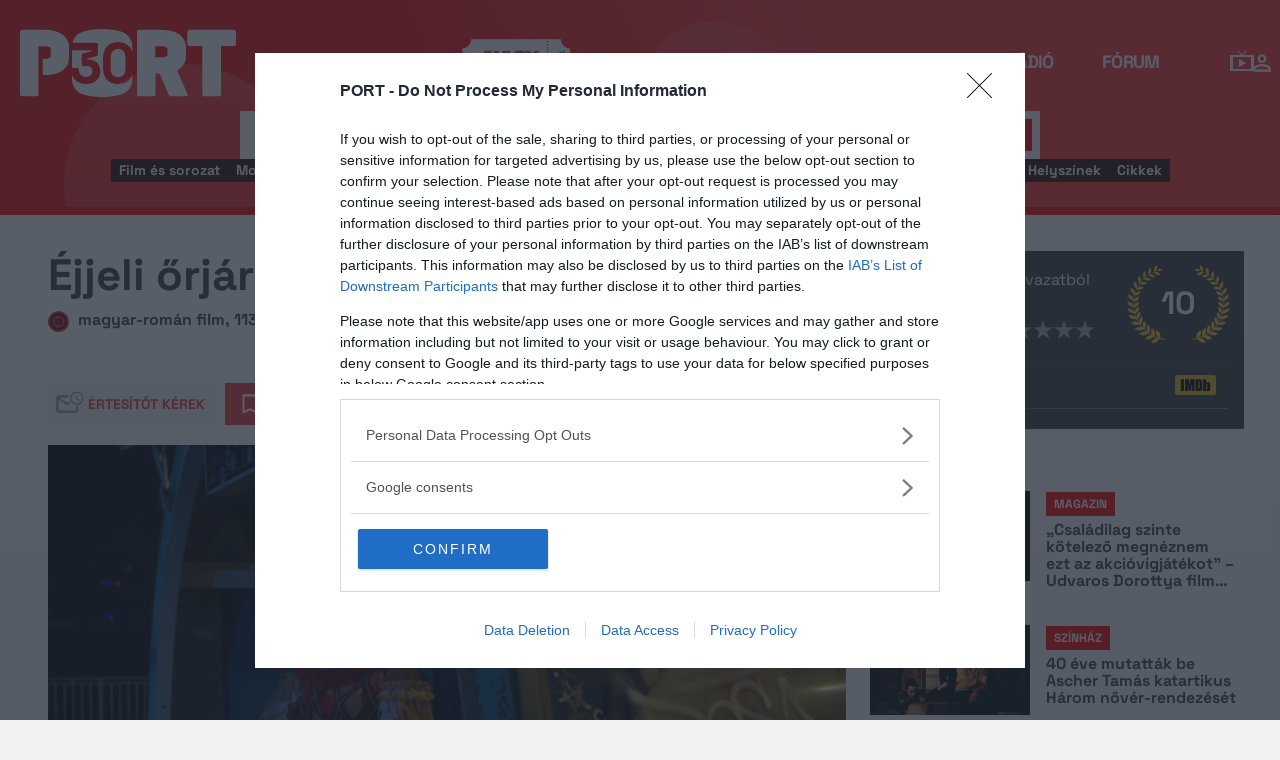

--- FILE ---
content_type: image/svg+xml
request_url: https://port.hu/img/2024/icons/search-input.svg
body_size: 283
content:
<svg width="18" height="18" viewBox="0 0 18 18" fill="none" xmlns="http://www.w3.org/2000/svg">
<path fill-rule="evenodd" clip-rule="evenodd" d="M11.76 10.27L17.49 16L16 17.49L10.27 11.76C9.2 12.53 7.91 13 6.5 13C2.91 13 0 10.09 0 6.5C0 2.91 2.91 0 6.5 0C10.09 0 13 2.91 13 6.5C13 7.91 12.53 9.2 11.76 10.27ZM6.5 2C4.01 2 2 4.01 2 6.5C2 8.99 4.01 11 6.5 11C8.99 11 11 8.99 11 6.5C11 4.01 8.99 2 6.5 2Z" fill="#FD0202"/>
</svg>


--- FILE ---
content_type: application/x-javascript
request_url: https://port.hu/js/index.min.js?v=1764835001
body_size: 2110
content:
/*! yii2port - v1.0.0 - 2025-12-04 07:56:23 */
((t,i,o)=>{var n=t.getElementsByTagName(i)[0];t.getElementById(o)||((t=t.createElement(i)).id=o,t.src="http://connect.facebook.net/hu_HU/all.js#xfbml=1",n.parentNode.insertBefore(t,n))})(document,"script","facebook-jssdk"),jQuery,window.indexInitializations={sColMd5:".main-box .col-md-5",sOpenGallery:".open-gallery",sSubFilterLists:'.side-box [id$="-collapse"] ul',pageType:"",initialize:function(){portFunctions.initialize(),this.pageType=portFunctions.pageInfo.type,this.initEllipsis(),this.initCarousel(),this.initGallery(),this.initBoxList(),this.initButtonIntercations(),this.initToTopBtn(),portFunctions.isMobile()||this.initDashboardBtn()},initButtonIntercations:function(){$("body").on({click:function(){$('a[data-target="#comments"]').trigger("click"),window.scrollTo(0,$('a[data-target="#comments"]').offset().top-100)}},".comments-num"),$(".closed-block").each(function(t){$(this).height()<parseInt($(this).css("max-height").slice(0,-2),10)&&$(this).next(".complete-list-btn").remove()}),$("body").on({click:function(t){t.preventDefault(),$($(this).data("target")).hasClass("closed-block")&&($($(this).data("target")).removeClass("closed-block"),$(this).parent().remove()),$(this).data("offset")?($($(this).data("target")).find(".hidden:lt("+$(this).data("offset")+")").removeClass("hidden"),$($(this).data("target")).find(".hidden").length<1&&$(this).parent().remove()):($($(this).data("target")).find(".hidden").removeClass("hidden"),$(this).parent().remove())}},".complete-list-btn a"),$("body").on({click:function(t){t.preventDefault(),$("#contributions-container .contributions-tabs a").removeClass("active"),$(this).addClass("active"),$("#contributions-container .contribution").hide(),$("#contributions-container .contribution"+$(this).data("target")).css({display:"block"})}},"#contributions-container .contributions-tabs.main a"),$(".contributions-container-other").each(function(){var i=$(this);$(this).find(".contributions-tabs a").click(function(t){t.preventDefault(),i.find(".contributions-tabs a").removeClass("active"),$(this).addClass("active"),i.find(".contribution").hide(),i.find(".contribution"+$(this).data("target")).css({display:"block"})})}),$("body").on({click:function(t){t.preventDefault(),$("#contributions-container-other .contributions-tabs a").removeClass("active"),$(this).addClass("active"),$("#contributions-container-other .contribution").hide(),$("#contributions-container-other .contribution"+$(this).data("target")).css({display:"block"})}},"#contributions-container-other .contributions-tabs a"),$(".contributions-tabs").each(function(t){0<$(this).find("a").length&&($(this).parent().find(" > .contribution").hide(),$(this).parent().find(" section > .contribution").hide())}),$(".contributions-tabs").each(function(t){$(this).parent().find($(this).find(".active").data("target")).css({display:"block"})})},initEllipsis:function(){"index"===this.pageType&&!0===portFunctions.isMobile()&&$(this.sColMd5).each(function(){var t=$(this).find("h2").outerHeight();252-(t+$(this).find("article").outerHeight())&&$(this).find("article").css("height",252-t).dotdotdot()}),"nyito"!==this.pageType&&!portFunctions.isValidPageType("article")||($(".must-shorten").dotdotdot({watch:!0}),$(".title").dotdotdot({watch:!0})),0<$(".cast").length&&$(".cast .actor div a").dotdotdot({watch:!0}),0<$(".character").length&&$(".cast .character div a").dotdotdot({watch:!0})},initSearchActions:function(){portSearch._create(),$(this.sSubFilterLists).mCustomScrollbar({theme:"dark"})},initCarousel:function(){portCarousel.initGallery()},initGallery:function(){0<$(this.sOpenGallery).length&&portGallery._create()},initToTopBtn:function(){var o=$("#to-page-top"),n=$(".footer-carousel-wrapper"),t=parseInt(o.data("show-px-desktop"),10),i=parseInt(o.data("show-px-mobile"),10),t=isNaN(t)?1e3:t,i=isNaN(i)?500:i,s=portFunctions.isMobile()?i:t;if(!o.length)return!1;o.off("click").on("click",function(t){if(t.preventDefault(),t.stopPropagation(),t.stopImmediatePropagation(),!$(this).hasClass("active"))return!1;$("html, body").stop().animate({scrollTop:0},1e3)}),$(window).on("scroll",function(t){var i;$(this).scrollTop()>=s?(o.hasClass("active")||o.addClass("active"),!portFunctions.isMobile()&&n.length&&(i=$(this).height()-(n.offset().top-$(this).scrollTop()),o.css("bottom",0<i?20+i:20))):o.removeClass("active")})},initBoxList:function(){var i=$(".box-list-container[data-visible-items]"),o=i.find("> .box-list"),t=$(".box-list-toggle"),n=parseInt(i.data("visible-items"),10);if(!i.length||!o.length||isNaN(n))return!1;if(i.removeClass("hidden"),boxListContainerHeight=i.outerHeight(!0),o.find("> li").length>n){var s=0,e=0;for(t.removeClass("hidden"),t.on("click",function(t){t.preventDefault(),t.stopPropagation(),t.stopImmediatePropagation();t=$(t.currentTarget);i.height()<boxListContainerHeight?(i.height("auto"),i.removeClass("compact"),o.removeClass("compact"),t.text("Kevesebb fesztivál")):(i.height(s),i.hasClass("compact")||i.addClass("compact"),o.hasClass("compact")||o.addClass("compact"),t.text("További fesztiválok"))}),i.hasClass("compact")||i.addClass("compact"),o.hasClass("compact")||o.addClass("compact");e<n;){var a=o.find("> li").eq(e);s+=a.outerHeight(!0),e==n-1&&(s-=parseInt(a.css("margin-bottom"),10)),e++}i.height(s),t.addClass("visible")}},initDashboardBtn:function(){var n="#dashboard-btn";$(n).length&&window.setTimeout(function(){var t,i,o;t=parseInt($(n).data("show-px-desktop"),10),i=parseInt($(n).data("show-px-mobile"),10),t=isNaN(t)?600:t,i=isNaN(i)?500:i,(o=portFunctions.isMobile()?i:t)<=0&&($(n).hasClass("in")||$(n).addClass("in")),$(window).on("scroll",function(t){$(this).scrollTop()>=o?($(n).removeClass("out"),$(n).hasClass("in")||$(n).addClass("in")):($(n).removeClass("in"),$(n).hasClass("out")||$(n).addClass("out"))})},2e3)}},$(document).ready(function(){indexInitializations.initialize()});
//# sourceMappingURL=index.min.js.map

--- FILE ---
content_type: application/x-javascript
request_url: https://port.hu/js/gallery/gallery2.min.js?v=1764834999
body_size: 12903
content:
/*! yii2port - v1.0.0 - 2025-12-04 07:56:23 */
var Gallery=((o,n)=>{var c,r,t={},a=0,s={viewport:{},thumbnails:{},images:{}},d={window:o(window),document:o(document),advert:null,body:[],gallery:[],controls:[],caption:[],captiontext:[],credits:[],images:[],images_ul:[],image_pager_prev:[],image_pager_next:[],lead:null,teaser:null,teaser_cards:[],thumbnails:[],thumbnails_links:[],thumbnails_ul:[],warning:null,warning_picture:null},_={__init:function(){var e=["webkit","moz","ms","o",""],t=0;for(h.fullscreen_disabled=!0;t<e.length;){if(this.lcFirst(e[t]+_.cancel)in document){this.cancel=this.lcFirst(e[t]+this.cancel),this.is=this.lcFirst(e[t]+this.is).replace("webkit","webkitIs"),this.request=this.lcFirst(e[t]+this.request),this.change=e[t]+this.change,h.fullscreen_disabled=!1;break}t++}},lcFirst:function(e){return e.charAt(0).toLowerCase()+e.slice(1)},cancel:"CancelFullScreen",is:"FullScreen",request:"RequestFullScreen",change:"fullscreenchange"},u={},g={},p="",h={controls_closed:!1,controls_closed_before:!1,fullcreen:!1,fullscreen_disabled:!1,handheld:!1,initiated:!1,opened:!1,layered:!1,lead_visible:!1,gallery_loading:!1,thumbnails_closed:!0,touchscreen:!1,transition_disabled:!1,overreach:!1,same_domain:!0,warning_shown:!1,widescreen:!1},l=[],m={age_confirmed_event:"korhatarremoved",css_url:!1,jsonp:!1,layered:!1,style_prefix:"",ad_zone_key:"advertado",ad_zone_secondary_key:"second_roadblock_advertado",parse_advert:!1,parse_anchor:!1,parse_rewrite_url:!1,parse_title:!1,proxy:function(e){return e},transition_speed:{fast:175,medium:350,normal:200,slow:700}},f={webkitTransform:"scale(0.000001,0.000001) translate(0,0)",mozTransform:"scale(0.000001,0.000001) translate(0,0)",oTransform:"scale(0.000001,0.000001) translate(0,0)",msTransform:"scale(0.000001,0.000001) translate(0,0)",transform:"scale(0.000001,0.000001) translate(0,0)"},w={title:"",url:"",path:""},v=[],L={},y={},O={first:0,firstpicever:!0,advert:999999,count:0,current_id:0,delta:0,current:0,last_updated:-1,realcurrent:0,realcount:0,teaser:999999},P=!1,b={allow_click:function(e){c.pic&&(c.pic.params.onlyExternal=e)},get_active_slide:function(){return o(c.pic.activeSlide())},get_slide:function(e){return c.pic.getSlide(e)},get_slides:function(){return c.pic.slides},add_advert_callback:function(){c.pic.addCallback("SlideChangeEnd",V)},remove_advert_callback:function(){c.pic.params.onSlideChangeEnd.pop()},initiated:!(c={pic:!1,thumb:!1}),destroy:function(){c.pic&&(c.pic.destroy(!0),c.thumb.destroy(!0)),d.images_ul.remove(),d.images_ul=o(n("ul",{class:"glr_slider_wrapper"})).prependTo(d.images),c.pic=!1,c.thumb=!1,b.initiated=!1},move_to:function(e,t){b.immediate=t,e-y.current==0?(b.immediate=!1,c.pic.fireCallback("SlideChangeEnd",c.pic)):(c.pic.swipeTo(e,!t*m.transition_speed.medium+1),b.immediate=!1)},move_to_next:function(){h.lead_visible?q():(b.immediate=!1,c.pic.swipeNext())},move_to_prev:function(){h.lead_visible?q():(b.immediate=!1,c.pic.swipePrev())},move_thumbnails_to:function(e){c.thumb.swipeTo(e)},move_thumbnails_to_next:function(){c.thumb.swipeNext()},move_thumbnails_to_prev:function(){c.thumb.swipePrev()},remove_slide:function(e){c.pic.removeSlide(e)},setup:function(){b.initiated?(c.pic.resizeFix(),c.thumb.params.slidesPerView=h.widescreen?1:"auto",c.thumb.resizeFix()):c.pic?c.pic.reInit():(c.pic=new Swiper(d.images,{autoResize:!0,calculateHeight:!1,centeredSlides:!0,createPagination:!1,cssWidthAndHeight:!1,eventTarget:"container",keyboardControl:!1,grabCursor:!0,loop:g.cyclepaging,mode:"horizontal",mousewheelControl:!0,onSlideChangeEnd:e,onSlideChangeStart:B,onInit:R,slidesPerView:1,slideActiveClass:"glr_active",slideClass:"glr_slider_slide",slideElement:"li",speed:m.transition_speed.medium,queueStartCallbacks:!1,queueEndCallbacks:!1,updateOnImagesReady:!1,wrapperClass:"glr_slider_wrapper"}),c.thumb=new Swiper(d.thumbnails[0],{freeMode:!1,calculateHeight:!1,loop:!1,mode:"horizontal",grabCursor:!0,preventLinks:!0,mousewheelControl:!0,onSlideChangeEnd:K,slideClass:"glr_slider_slide",cssWidthAndHeight:!1,slideElement:"li",resizeReInit:!0,slidesPerView:h.widescreen?1:"auto",speed:m.transition_speed.medium,wrapperClass:"glr_slider_wrapper"}))}};function e(){var e=o(c.pic.activeSlide().firstChild),t=y.current;y.current=parseInt(e.data("index")),y.realcurrent=parseInt(e.data("realindex")),y.delta=y.current-t,y.current_id=v[y.current].id;var r,a,l,n=[(e=b.get_active_slide()).prev(),e,e.next()];for(i in n)n[i].length&&n.hasOwnProperty(i)&&(r=n[i],a=o(r[0].firstChild),l=a.data("index"),a.length&&((e,t)=>{e.attr("src")&&"h"===e.attr("src")[0]!==t&&(t=e.data("original"),e.data("original",e.attr("src")),e.attr("src",t))})(a,!0),r.toggleClass("glr_warning_shown",0<v[l].korhatar&&!h.warning_shown&&!v[l].warning_shown).toggleClass("glr_active",l==y.current),v[l].teaser)&&!a.hasClass("glr_teaser")&&(r.empty().append(d.teaser),r.children().show());var t=(e=v[y.current]).advert,s=b.get_active_slide().find(".glr_advert_placeholder");t&&(b.allow_click(!0),"secondary-advert"===e.id?d.secondary_advert_loaded||X(t,s,function(e){e&&(d.secondary_advert_loaded=!0,s.css({width:"",height:""}))}):d.advert_holder.show(),S()),v[y.current].id,v[y.current].embed&&(b.allow_click(!0),v[y.current].korhatar||J(v[y.current].embed),S()),ve(),h.gallery_loading&&d.gallery.removeClass("glr_loading")}function B(){!h.warning_shown&&d.warning&&d.warning.length&&(d.warning.hide().removeClass("pic_warning"),v[y.current].korhatar)&&(v[y.current].warning_shown=!1,d.thumbnails_links.eq(y.realcurrent).addClass("glr_thumb_warning age_"+v[y.current].korhatar)),v[y.current].advert&&(d.advert_holder&&d.advert_holder.hide(),b.allow_click(!1)),v[y.current].embed&&(Y(),b.allow_click(!1)),!b.initiated||b.immediate?b.immediate=!1:(h.thumbnails_closed||he(),q())}function R(){b.initiated=!0}function K(){h.widescreen&&d.thumbnail_dots.removeClass("glr_active").eq(Math.floor(c.thumb.activeIndex/(Math.ceil(y.count/x)/d.thumbnail_dots.length))).addClass("glr_active")}var x=9,k={__init:function(){var e,t={transition:"transitionend",MozTransition:"transitionend",WebkitTransition:"webkitTransitionEnd",OTransition:"oTransitionEnd",MsTransition:"MSTransitionEnd"},r=n("div");for(e in h.transition_disabled=!0,t)if(e in r.style){h.transition_disabled=!1,k.event_name=t[e];break}},event_name:"transition_unsupported_event",bind:function(t,e,r){e.on(k.event_name,function(e){this==e.target&&(t.done=!0,T(t.f||t,r))})},unbind:function(e,t){h.transition_disabled||o(t).off(k.event_name,e.f)}},z={anchor:"",anchor_picture:"",real:"",real_picture:"",rewrite:"",rewrite_picture:""};function N(e){if("object"==typeof e){var t=e.url;if(e.site||(e.site=t.replace(/http:\/\/|test\.|debug\./,"").split(".")[1]),!e.thumbnails){e.thumbnails=[];for(var r=0;r<e.pictures.length;r++)e.pictures[r].sizes?e.thumbnails.push(e.pictures[r].sizes.pop().url):e.thumbnails.push(e.pictures[r].thumbnail_url)}e=(e=>{for(var t=0,r=e.pictures.length;t<r;t++){var a=e.pictures[t];void 0!==a.type&&"embed"===a.type&&void 0===a.embed&&void 0!==a.miniapp_id&&(0===o("#"+a.miniapp_id).length?e.pictures.splice(t,1):e.pictures[t].embed=o("#"+a.miniapp_id).clone().attr("id",a.miniapp_id+"_clone").wrap("<p/>").parent().html())}return e})(e),y.realcount=y.count=e.pictures.length,g=u[t]=e,v=g.pictures,y.first=$(y.current_id),g.teasers&&(0==y.first?(y.teaser=v.length,v.push({id:"teaser",teaser:g.teasers,url:g.teasers_url,dontshare:!0})):(y.teaser=j(y.first-1,0,y.count)+1,y.first++,v.splice(y.teaser,0,{id:"teaser",teaser:g.teasers,url:g.teasers_url,dontshare:!0})),y.count++),g[m.ad_zone_key]&&g.advert_pos&&(v.splice(y.advert=Math.max(1,j(y.first+g.advert_pos,0,y.count)),0,{id:m.ad_zone_key,advert:g[m.ad_zone_key],url:"",dontshare:!0}),y.count++,9<y.count&&g[m.ad_zone_secondary_key]&&(v.splice(y.advert=Math.max(1,j(y.first+9,0,y.count)),0,{id:"secondary-advert",advert:g[m.ad_zone_secondary_key],url:"",dontshare:!0}),y.count++),y.teaser>=y.advert&&y.teaser++,y.first>=y.advert)&&y.first++,L[t]=v,fe()}else Gallery.close()}function U(e){var t=0;for(d.teaser_cards.empty();t<4&&e[t];)e[t].id&&(l.push(e[t].id),d.teaser_cards.append(n("div",{class:"glr_teaser_card "+e[t].site},n("a",{href:e[t].gallery_url,class:e[t].layered?"layered":""},n("img",{alt:"",src:e[t].teaser_image_url}),n("span",{class:"glr_teaser_watermark"})),n("a",{href:e[t].gallery_url,class:"glr_teaser_caption light"},e[t].description)))),t++;d.teaser_cards.css("height","")}function V(){b.remove_advert_callback();var e=g[m.ad_zone_key],r=o(d.advert_holder);if(!m.parse_advert)return v.splice(y.advert,1),y.advert=999999,b.setup(),!1;d.advert&&d.advert.length||X(e,r,function(e){var t=r.children();e?(d.advert=t,d.advert.css("maxWidth","100%"),v[y.current].advert&&(S(),r.show())):(delete d.advert,b.remove_slide(y.advert),g[m.ad_zone_key]=!1,y.count--,y.current>y.advert&&(b.move_to(y.current-1,!0),y.current--),y.first>y.advert&&y.first--,y.advert=999999,b.initiated=!1)})}function X(e,t,r){window.ado&&e?(e={id:e,empty:!0,masterless:e.startsWith("ado-"),node:n("div",{id:e,"data-id":e,class:"iap iap--ado ad-label--hidden no-margin"})},t.append(e.node),void 0===window.ADOLoader?(window.iap_zones=window.iap_zones||[],window.iap_zones.push(e)):window.ADOLoader.AdEngine.append(e,r)):r(!1)}function C(){var e;if(d.thumbnails_ul.empty(),!d.thumbnails_links.length)for(var t=0,r=0;r<g.thumbnails.length;r++)v[r].advert&&t++,d.thumbnails_links.push(n("a",{href:v[t].url,class:v[t].korhatar?"glr_thumb_warning age_"+v[t].korhatar:""},n("img",{src:g.thumbnails[r],alt:""}))),t++;for(r=0;r<g.thumbnails.length;r++)r%x==0&&d.thumbnails_ul.append(e=o(n("li",{class:"glr_slider_slide"}))),e.append(d.thumbnails_links[r]);d.thumbnails_links=d.thumbnails_ul.find("a"),d.thumbnail_pager.empty();for(var r=0,a=Math.min(3,Math.ceil(g.thumbnails.length/x));r<a;r++)d.thumbnail_pager.append(n("span",{class:m.style_prefix+"glyph glr_dot glr_cntrl "+m.style_prefix+"unselectable"}));d.thumbnail_dots=d.thumbnail_pager.children(),d.thumbnail_controls.toggle(y.count>x)}function W(){for(var e=parseInt(d.captiontext.css("font-size")),t=parseInt(d.captiontext.css("line-height"));10<e&&40<d.captiontext[0].offsetHeight&&d.captiontext[0].offsetHeight>a;)d.captiontext.css("font-size",--e+"px"),d.captiontext.css("line-height",--t+"px");d.captiontext.css("visibility","")}function Q(){d.captiontext.attr("style","visibility:hidden"),a=h.widescreen?(d.caption.height(Math.max(0,d.controls.height()-d.controls_bottom.height()-d.caption.position().top)),d.caption.height()):parseInt(d.caption.css("max-height")),setTimeout(W,1)}function T(e,t){e.name in T.prototype.timers&&clearTimeout(T.prototype.timers[e.name]),T.prototype.timers[e.name]=setTimeout(e,t)}function Y(){d.embed_holder&&d.embed_holder.empty().hide()}function J(e){d.embed_holder||d.images_ul.after(d.embed_holder=o(n("div",{style:"display: none;",class:"glr_embed"}))),d.embed_holder.html("<div>"+e+"</div>"),d.embed_holder.show()}function Z(e,t,r){var a,l=v[e].sizes.slice(0,1)[0];for(a in v[e].sizes)if("object"==typeof v[e].sizes[a]&&v[e].sizes[a].url&&v[e].sizes[a].width&&v[e].sizes[a].height){if(t+10>v[e].sizes[a].width&&r+10>v[e].sizes[a].height)return l;l=v[e].sizes[a]}return l}function $(e){for(var t=0,r=y.count;t<r;t++)if(v[t].id==e)return t;return 0}function ee(e){e.defaultPrevented||(e.preventDefault(),(e=d.thumbnails_links.index(this))>=y.advert&&e++,e>=y.teaser&&e++,b.last_event_type="thumbnail",o(document).trigger("glr_thumbnail",{url:z.real}),b.move_to(e,!1))}function A(e){if(h.layered){if(e&&e.target&&o(e.target).hasClass("glr_back")&&o(document).trigger("glr_age_warning",{type:"cancel"}),e&&e.preventDefault(),d.window.off("resize",ce),m.parse_rewrite_url&&d.window.off("popstate",se),d.document.off("keydown",le).off(_.change,ae),document[_.is]&&document[_.cancel](),m.parse_rewrite_url){try{window.history.replaceState({original:!0},w.title,w.path)}catch(e){window.console&&console.log(e)}o("title").html(w.title)}else m.parse_anchor&&(document.location.hash="");d.body.removeClass("glr_open"),we(),h.controls_closed=h.handheld,h.fullcreen=!1,h.opened=!1,h.thumbnails_closed=!1,h.warning_shown=!1,y.current=0,y.last_updated=-1,d.images_ul.html(""),d.advert_holder&&d.advert_holder.hide(),d.gallery.hide(),D(!0),Y(),q(),b.destroy(),Gallery.active=!1,d.document.trigger("glr_reset"),d.gallery.css(f),d.document.trigger("glr_close"),Gallery.active=!1}else e&&e.target&&!e.target.href&&g.related&&(o(document).trigger("glr_related",{url:z.real,type:"button"}),window.location.href=g.related)}function M(){h.controls_closed=!h.controls_closed,o(document).trigger("glr_toggle_gui",{url:z.real,action:h.controls_closed?"close":"open",type:"menu",widescreen:h.widescreen}),d.gallery.toggleClass("glr_controls_closed"),d.wide_toggle_controls.toggleClass(m.style_prefix+"flip "),h.transition_disabled&&d.controls.trigger(k.event_name)}function te(){h.widescreen&&T(E,m.transition_speed.normal)}function re(){document[_.is]?document[_.cancel]():d.gallery[0][_.request]()}function ae(){d.zoom_button.toggleClass("zoom_in_circle zoom_out_circle"),d.gallery.toggleClass("glr_fullscreen"),!document[_.is]&&h.widescreen&&!h.controls_closed_before&&h.controls_closed?M():T(E,m.transition_speed.normal),document[_.is]&&h.widescreen&&!h.controls_closed?(h.controls_closed_before=!1,M()):(T(E,m.transition_speed.normal),h.controls_closed_before=h.widescreen)}var G={done:!(T.prototype.timers={}),f:function(){}};function le(e){if(!(e.ctrlKey||e.shiftKey||e.altKey)){var t=e.keyCode||e.charCode||e.which;if(-1===["INPUT","TEXTAREA"].indexOf(e.target.tagName))switch(t){case 74:case 39:return b.move_to_next(),e.preventDefault(),e.stopImmediatePropagation(),!(b.last_event_type="key");case 75:case 37:return b.move_to_prev(),e.preventDefault(),e.stopImmediatePropagation(),!(b.last_event_type="key");case 27:h.lead_visible?q():A(e)}}}function ie(e){(o(e.target).hasClass("glr_cntrl")||o(e.target).hasClass("glr_lead"))&&q()}function ne(e){f={bottom:d.window.height()-e.clientY+"px",left:e.clientX+"px",opacity:"0",right:d.window.width()-e.clientX+"px",top:e.clientY+"px"},e.preventDefault(),Gallery.open(o(this).attr("href"))}function se(e){(null===window.history.state||window.history.state.original&&window.history.state.href!=document.location.href)&&Gallery.close()}function oe(e){o(document).trigger("glr_related",{url:z.real,type:"link"}),e.target.href&&w.url===I(e.target.href).public_url&&!e.ctrlKey&&(e.preventDefault(),A())}function ce(){!Gallery.active||s.viewport.width==d.window.width()&&s.viewport.height==d.window.height()||T(E,m.transition_speed.normal)}function de(){var e=o(this).hasClass("next");e&&d.gallery.hasClass("glr_teaser_active")?(b.last_event_type="restart",b.move_to(y.first,!0),d.document.trigger("glr_gallery_restart")):(b.last_event_type="click",b[e?"move_to_next":"move_to_prev"]())}function _e(e){e.preventDefault(),window.open(e.target.href,"","menubar=no,toolbar=no,resizable=yes,scrollbars=yes,height=600,width=600")}function ue(e){var t;d.document.trigger("glr_teaser_open"),h.layered&&"layered"==o(this).attr("class")&&(t=o(this).attr("href"),d.document.one("glr_reset",function(){Gallery.open(t)}),Gallery.close(),e.preventDefault())}function ge(){d.document.trigger("glr_teaser_reload"),d.teaser_cards.css("height","0"),o.ajax({url:m.proxy(g.teasers),data:{teasers:l},dataType:m.jsonp?"jsonp":"json",success:U})}function pe(e){e.preventDefault();var t,r,e=o(this);e.hasClass("glr_pager")?b["move_thumbnails_to_"+(e.hasClass("next")?"next":"prev")]():(t=d.thumbnail_dots.length-1,r=Math.ceil(y.count/x)-1,e=e.index(),b.move_thumbnails_to(Math.round(e*r/t)))}function he(e){d.gallery.toggleClass("glr_thumbnails_closed"),h.thumbnails_closed=!h.thumbnails_closed,h.transition_disabled&&d.controls.trigger(k.event_name),void 0!==e&&o(document).trigger("glr_toggle_gui",{url:z.real,action:h.thumbnails_closed?"close":"open",type:"thumbnails",widescreen:h.widescreen})}function me(){D(d.warning.hasClass("pic_warning")),o(document).trigger("glr_age_warning",{type:"ok"})}function j(e,t,r){for(;r<=e;)e-=r;for(;e<t;)e=r+e;return e}function I(e){var t={},r=e.split("//");return t.full_url=e,t.scheme=r[0].replace(":",""),r=r[1].split("#"),t.fragment=1===r.length?"":r[1],r=r[0].split("?"),t.query=1===r.length?"":"?"+r[1],r=r[0].split("/"),t.path=r.slice(1).join("/"),t.userdir="","~"===t.path[0]&&(t.userdir=t.path.split("/").shift()+"/",t.path=t.path.replace(t.userdir,"")),1===(r=r[0].split("@")).length?(t.host=r[0],t.user="",t.pass=""):(t.host=r[1],r=r[0].split(":"),t.user=r[0],t.pass=1===r.length?"":r[1]),t.full_url=t.public_url="//"+t.host+"/"+t.path,0<t.query.length&&(t.full_url=t.full_url+t.query),t}function S(){var e;h.handheld||(v[y.current].advert||v[y.current].embed||v[y.current].teaser?(e=b.get_active_slide().children().width(),v[y.current].advert&&d.advert&&d.advert.width&&(advert_width=d.advert.width(),b.get_active_slide().children().width(d.advert.width()).height(d.advert.height())),e=s.images.width-Math.round(s.images.width/2-e/2),d.image_pager_prev.css("right",e+"px"),d.image_pager_next.css("left",e+"px")):(d.image_pager_prev.attr("style",""),d.image_pager_next.attr("style","")))}function fe(){y.first&&(g.cyclepaging=!0);for(var e,t,r,a=I(g.url),l=(z.real_picture=z.real=a.full_url,o(document).trigger("glr_open",{folder:g.manisfolder}),we(),[]),i=0;i<y.count;i++)v[i].advert&&!v[i].url&&(v[i].url="",v[i].donsthare=!0),l.push('<li class="glr_slider_slide">'+(e=i,t=!(r=t=void 0)===h.controls_closed&&null!==v[e].info?'<div class="glr_mobile_info"><span class="glr_mobile_text">'+v[e].text+"</span><br />"+Gallery.dict.info+" "+v[e].info+"</div>":"",r=e-(e>y.advert)-(e>y.teaser),v[e].teaser||"ajanlo"==v[e].id?'<div class="glr_teaser_placeholder" data-index="'+e+'" data-realindex="'+r+'"></div>':v[e].advert?'<div class="glr_advert_placeholder" data-index="'+e+'" data-realindex="'+r+'"></div>':v[e].embed?'<div class="glr_embed_placeholder" data-index="'+e+'" data-realindex="'+r+'" style="'+("width:"+v[e].width+"px;"+"height:"+v[e].height+"px;")+'"></div>':'<img src="[data-uri]" data-original="'+Z(e,s.images.width,s.images.height).url+'" alt="Image #'+e+'" data-id="'+v[e].id+'" data-index="'+e+'" data-realindex="'+r+'" />'+t)+"</li>");if(d.images_ul.html(l.join("")),p=m.parse_title?m.parse_title(g):document.title,m.parse_rewrite_url){if(o("title").html(p),"function"==typeof m.parse_rewrite_url?z.rewrite=z.rewrite_picture=m.parse_rewrite_url(a,w):(z.rewrite=z.rewrite_picture=a.full_url,-1!==z.rewrite.indexOf("://")&&I(z.rewrite).host!==w.host&&(h.same_domain=!1)),-1===document.location.href.indexOf(z.rewrite)&&h.same_domain)try{window.history.pushState({original:!0,href:document.location.href},document.title,document.location.href)}catch(e){window.console&&console.log(e)}}else m.parse_anchor&&(z.anchor=z.anchor_picture=m.parse_anchor(a,w));d.title.innerHTML=g.title,d.date.innerHTML=Gallery.dict.formatDate(g.date),d.site_link.attr({class:"glr_site "+g.site,href:g.site_url}),d.related.empty(),g.related?(d.related.show().append(n("a",{class:"medium"})),d.related.find("a").attr("href",g.related).html(g.related_title||Gallery.dict.related),g.related_title&&d.related.prepend(Gallery.dict.related+": "),d.close_button.setAttribute("href",g.related)):(d.related.hide(),d.close_button.setAttribute("href","")),!h.warning_shown&&g.korhatar&&D(!1,g.korhatar,g.korhatar_warning_text,Gallery.dict.warning_text[g.korhatar]),d.thumbnails_links.remove&&d.thumbnails_links.remove(),d.thumbnails_links=[],C(),h.widescreen&&d.thumbnail_dots.eq(0).addClass("glr_active"),g.teasers&&(d.teaser||(o(d.images).append(d.teaser=n("div",{class:"glr_teaser","data-index":""+y.teaser,"data-realindex":""+y.teaser,style:"display:none"},d.teaser_facebook=n("a",{class:"glr_facebook_page white",target:"_blank"},Gallery.dict.follow_us),n("div",{class:"glr_teaser_wrapper"},d.teaser_cards=n("div",{class:m.style_prefix+"clearafter "+m.style_prefix+"transition fast"})),n("span",{class:"glr_teaser_reload"},Gallery.dict.reload_teasers))),d.teaser_cards=o(d.teaser_cards),d.teaser_facebook=o(d.teaser_facebook)),o.ajax({url:m.proxy(g.teasers),data:{teasers:[]},dataType:m.jsonp?"jsonp":"json",success:U}),d.teaser_facebook.toggle(!!g.facebook).attr("href",g.facebook)),g.lead_text&&q(g.title,g.lead_text),E(),g[m.ad_zone_key]&&!d.advert_holder&&(d.images_ul.after(d.advert_holder=o(n("div",{style:"display: none;",class:"glr_advert"}))),b.add_advert_callback()),G.f=E,b.move_to(y.first,!0),0!=y.first||g.cyclepaging||ve(),Gallery.id=g.id,d.gallery.attr("data-gallery_id",Gallery.id)}function E(){var e,t=1;h.fullscreen=document[_.is],H(),r=h.widescreen?300:100,h.widescreen?(-1!==d.header.parentNode.className.indexOf("glr_container")&&d.controls.prepend(d.header),!d.thumbnails.hasClass("reduced")&&d.controls_bottom.position().top-d.caption.position().top<94?(d.thumbnails_ul.children().each(function(){o(this).height(100).width(Math.ceil(o(this).children().length/3)*r)}),x=3,C(),d.thumbnails.height(110).addClass("reduced"),t=m.transition_speed.normal):(d.thumbnails.hasClass("reduced")&&264<d.controls_bottom.position().top-d.caption.position().top||!d.thumbnails.hasClass("reduced"))&&(d.thumbnails.height(Math.min(100*Math.floor(y.realcount/3-1/3+1)+10,310)).removeClass("reduced"),x=9,C(),d.thumbnails_ul.children().height("").width(""),t=m.transition_speed.normal)):(-1!==d.header.parentNode.className.indexOf("glr_controls")&&d.gallery.prepend(d.header),h.widescreen!=P&&(d.thumbnails.height(""),d.caption.height("")),e=x,(x=Math.floor(s.thumbnails.width/r))!=e&&C()),b.setup(),b.get_slides()&&o.each(b.get_slides(),function(e,t){var t=o(t.firstChild),r=t.data("index");t.attr("src")&&t.attr("d"===t.attr("src")[0]?"data-original":"src",Z(r,s.images.width,s.images.height).url)}),S(),setTimeout(function(){Q()},t),P=h.widescreen}function we(){var e;h.layered&&("active"===d.body.data("scrollfix")?(d.body.attr("style",t||""),d.window.scrollTop(d.body.data("scrolltop")),d.body.data("scrolltop",0),d.body.data("scrollfix","")):(e=d.window.scrollTop()||0,d.body.data("scrolltop",e),d.window.scrollTop(0),d.body.data("scrollfix","active"),t=d.body.attr("style"),d.body.attr("style","position:fixed;top:-"+e+"px;left:"+d.body.position().left+"px")))}function H(){s.viewport.width=d.window.width(),s.viewport.height=d.window.height(),s.thumbnails.width=d.thumbnails.length?d.thumbnails.width():"",s.images.width=o(d.images).width(),s.images.height=o(d.images).height();var e=h.widescreen;h.widescreen=1.533333<s.viewport.width/s.viewport.height,e!=h.widescreen&&d.controls.length&&T(E,m.transition_speed.normal),d.gallery.toggleClass("glr_wide",h.widescreen),d.gallery.toggleClass("glr_normal",!h.widescreen),o(document).trigger("glr_resize",{url:z.real,fullscreen:h.fullscreen,widescreen:h.widescreen})}function F(){Gallery.active||(d.gallery.css({webkitTransform:"scale(1,1) translate(0,0)",msTransform:"scale(1,1) translate(0,0)",oTransform:"scale(1,1) translate(0,0)",mozTransform:"scale(1,1) translate(0,0)",transform:"scale(1,1) translate(0,0)"}),d.gallery.addClass("glr_loading"),h.gallery_loading=!0,h.transition_disabled&&d.gallery.trigger(k.event_name),Gallery.active=!0,H())}function q(e,t){if(!d.lead||!d.lead.length){if(!arguments.length)return;d.gallery.append(d.lead=n("div",{class:"glr_lead",style:"display: none"},d.lead_popup=n("div",{class:"glr_popup"},n("h1",{class:"white"},e),n("div",{class:"light glr_lead_text"}),n("div",{class:"glr_lead_start",style:"position:relative"},n("a",{class:m.style_prefix+"glyph arrow_circle glr_cntrl "+m.style_prefix+"unselectable"}))))),d.lead=o(d.lead),d.lead_popup=o(d.lead_popup),d.lead.find(".glr_lead_text").html(t)}d.lead.toggle(!!arguments.length),h.lead_visible=!!arguments.length,d.lead_popup.css("top",Math.max(0,d.gallery.height()/2-d.lead_popup.height()/2-d.lead_popup.position().top)+"px")}function D(e,t,r,a){if(!d.warning||!d.warning.length){if(arguments.length<2)return;d.gallery.append(d.warning=n("div",{class:"glr_warning age_"+t,style:"display: none"},n("div",{class:"glr_popup"},n("span",{class:m.style_prefix+"glyph glr_age_icon age_"+t}),n("h1",{class:"white"},Gallery.dict.warning),d.warning_text=n("div",{class:"white"}),n("p",n("button",{class:"glr_ok"},Gallery.dict.confirm_age[t]),n("button",{class:"glr_back"},Gallery.dict.cancel_age[t]))))),d.warning=o(d.warning),d.warning_text=o(d.warning_text)}var l;1<arguments.length?(e||(h.warning_shown=!0),d.warning_text.empty(),r&&((l=n("p")).innerHTML=r,d.warning_text.append(l)),a&&((l=n("p",{class:r?"glr_age dark":""})).innerHTML=a,d.warning_text.append(l)),d.warning.toggleClass("pic_warning",e),o(document).trigger("glr_show_age_warning"),d.warning.show()):(!e&&!d.warning.hasClass("pic_warning")||e&&d.warning.hasClass("pic_warning"))&&(v[y.current].warning_shown=!0,d.warning.hide(),d.thumbnails_links.eq(y.realcurrent).removeClass("glr_thumb_warning"),b.get_active_slide().removeClass("glr_warning_shown"),v[y.current].embed)&&J(v[y.current].embed)}function ve(){if(y.last_updated!==y.current){if(d.captiontext.html(v[y.current].text||""),Q(),S(),d.gallery.toggleClass("glr_teaser_active",!!v[y.current].teaser),d.gallery.toggleClass("glr_advert_active",!!v[y.current].advert||!!v[y.current].embed),v[y.current].info?d.credits.innerHTML=Gallery.dict.info+v[y.current].info:d.credits.innerHTML="",+v[y.current].korhatar&&!h.warning_shown&&D(!0,v[y.current].korhatar,v[y.current].korhatar_warning_text,Gallery.dict.warning_text[v[y.current].korhatar]),d.thumbnails_links.removeClass("glr_active"),v[y.current].advert||v[y.current].teaser||(d.thumbnails_links.eq(y.realcurrent).addClass("glr_active"),d.image_index.innerHTML=y.realcurrent+1+"/"+y.realcount),z.real_picture=v[y.current].url,z.real_picture){if(m.parse_rewrite_url){"function"==typeof m.parse_rewrite_url?z.rewrite_picture=m.parse_rewrite_url(I(v[y.current].url),w):z.rewrite_picture=v[y.current].url;var e=m.parse_title?m.parse_title(g,v[y.current]):document.title;if(!h.fullscreen&&h.same_domain&&m.parse_rewrite_url){try{window.history.replaceState({},e,z.rewrite_picture)}catch(e){window.console&&console.log(e)}o("title").html(e)}}else m.parse_anchor&&(z.anchor_picture=v[y.current].url.replace(z.real,z.anchor),document.location.hash=z.anchor_picture);v[y.current].hasOwnProperty("dontshare")&&v[y.current].dontshare||(v[y.current].embed?d.share_tumblr.setAttribute("href","https://www.tumblr.com/widgets/share/tool?posttype=video&content="+encodeURIComponent(v[y.current].embed)+"&caption="+encodeURIComponent(v[y.current].text+' (via <a href="'+z.real+'">'+p+"</a>)")):d.share_tumblr.setAttribute("href","http://www.tumblr.com/share/photo?source="+encodeURIComponent((v[y.current].sizes?v[y.current]:v[0]).sizes[0].url)+"&caption="+encodeURIComponent(v[y.current].text+' (via <a href="'+z.real+'">'+p+"</a>)")),d.share_twitter.setAttribute("href","http://twitter.com/share?lang=hu&text="+encodeURIComponent(g.title)+"&url="+encodeURIComponent(z.real_picture||z.real)+(g.twitter?"&via="+g.twitter:"")),y.firstpicever&&(d.share_fb.html('<div class="fb-like" data-href="'+z.real+'" data-send="false" data-layout="button_count" data-width="450" data-show-faces="false" data-font="lucida grande" data-colorscheme="dark" data-action="recommend"></div>'),setTimeout(function(){void 0===window.FB||d.share_fb.find("iframe").length||window.FB.XFBML.parse()},20),y.firstpicever=!1))}d.image_pager_prev.toggle(g.cyclepaging||0!==y.current),d.image_pager_next.children().toggleClass("refresh_circle",y.current==y.teaser).toggleClass("arrowhead_circle",y.current!=y.teaser),y.last_updated=y.current,v[y.current].advert||o(document).trigger("glr_pageview",{url:z.real,audit_frame:g.audit_iframe,gemius:g.gemius,median:g.median,content_id:g.content_id,title:p,audit_frame:g.audit_iframe,delta:y.delta,image_index:y.realindex,image_count:y.realcount,eventtype:b.last_event_type,folder:g.manisfolder})}}return{active:!(o.fn.gallery=function(e){Gallery.__init(e||{},o(this).selector)}),built:!1,dict:{close:"Bezárás",cancel_age:{1:"Még nem múltam el 16 éves",2:"Még nem múltam el 18 éves"},confirm_age:{1:"Elmúltam 16 éves",2:"Elmúltam 18 éves"},formatDate:function(e){return e.replace(/ /g,"")},follow_us:"Kövesse a képeinket a Facebookon is!",fullscreen:"Teljes képernyős üzemmód",gallery:"Galéria",info:"Fotó: ",left:"Balra",menu:"Menü",related:"Kapcsolódó cikk",reload_teasers:"További ajánlók",right:"Jobbra",thumbnails:"Kisképek",warning:"Figyelem!",warning_text:{1:'Az ön által letölteni kívánt tartalom olyan elemeket tartalmaz, amelyek Mttv. által rögzített besorolás szerinti V. vagy VI. kategóriába tartoznak, és a kiskorúakra káros hatással lehetnek. Ha szeretné, hogy az ilyen tartalmakhoz kiskorú ne férhessen hozzá, használjon <a href="http://mte.hu/gyerekzar/gyerekzar_minisite.html" target="_blank" class="light">szűrőprogramot</a>!',2:'Az ön által letölteni kívánt tartalom olyan elemeket tartalmaz, amelyek Mttv. által rögzített besorolás szerinti V. vagy VI. kategóriába tartoznak, és a kiskorúakra káros hatással lehetnek. Ha szeretné, hogy az ilyen tartalmakhoz kiskorú ne férhessen hozzá, használjon <a href="http://mte.hu/gyerekzar/gyerekzar_minisite.html" target="_blank" class="light">szűrőprogramot</a>!'}},id:null,version:"2.3.2",__init:function(e,t){o.extend(m,e),_.__init(),k.__init(),e=I(document.location.href),w.url=e.public_url,w.host=e.host,w.path="/"+e.userdir+e.path+e.query,w.title=document.title,h.layered=m.layered,h.touchscreen="ontouchstart"in window,h.controls_closed=h.handheld=/Android|webOS|iPhone|iPad|iPod|BlackBerry|IEMobile|Opera Mini/i.test(navigator.userAgent),t&&d.document.on("click",t,ne),m.age_confirmed_event&&d.document.on(m.age_confirmed_event,function(){h.warning_shown=!0}),d.gallery=o(".glr_container"),d.gallery.length||(d.gallery=o(n("div",{class:"glr_container "+m.style_prefix+"unselectable fast",style:"display:none"})).appendTo("body")),m.css_url&&!o('link[href="'+m.css_url+'"]').length&&o("head").append(n("link",{rel:"stylesheet",type:"text/css",href:m.css_url})),H(),h.initiated||("pushState"in window.history||(m.parse_rewrite_url=!1),d.body=o("body"),o(window).on("load",function(){"undefined"==typeof swfobject&&d.body.append(n("script",{src:"https://ajax.googleapis.com/ajax/libs/swfobject/2.2/swfobject.js"}))}),d.gallery.on("click",".glr_thumbnails a",ee).on("click",".glr_thumbnail_controls .glr_cntrl",pe).on("click",".glr_close, .glr_back",A).on("click",".glr_related",oe).on("click",".glr_zoom",re).on("click",".glr_lead",ie).on("click",".glr_warning .glr_ok",me).on("click",".glr_wide_controls, .glr_normal_controls",M).on("click",".glr_toggle_thumbnails",he).on("click",".glr_teaser_reload",ge).on("click",".glr_teaser_card a",ue).on("click",".glr_image .glr_pager",de).on("mousedown",".glr_cntrl",function(e){e.preventDefault()}).on("click",".glr_share .glr_cntrl",_e),k.bind(G,d.gallery,m.transition_speed.normal),h.initiated=!0)},open:function(e,t,r,a){var l=(e=I(e)).full_url;(y=o.extend({},O)).current_id=0,m.parse_opening_picture_id?y.current_id=m.parse_opening_picture_id(e,w):void 0!==a&&(y.current_id=a),h.thumbnails_closed=!1,f=t||f,d.gallery.css(f),d.body.addClass("glr_open"+(h.layered?" glr_layered":"")),d.window.on("resize",ce),m.parse_rewrite_url&&d.window.on("popstate",se),d.document.on("keydown",le).on(_.change,ae),d.gallery.toggleClass("glr_thumbnails_closed",!!h.thumbnails_closed),Gallery.built||(void 0===window.FB&&((e=n("script",{src:"https://connect.facebook.net/hu_HU/sdk.js#version=v2.0&xfbml=1"})).onload=function(){"object"==typeof window.FB&&window.FB.init({xfbml:!0,status:!1,version:"v2.0"})},d.body.append(e)),d.gallery.toggleClass("glr_touch",h.touchscreen).toggleClass("glr_handheld",h.handheld).toggleClass("glr_controls_closed",h.controls_closed).append(d.images=n("div",{class:"glr_image unselectable "+m.style_prefix+"transition"},d.images_ul=n("ul",{class:"glr_slider_wrapper"}),d.image_pager_prev=n("span",{class:"glr_cntrl glr_pager prev "+m.style_prefix+"unselectable",style:"display: none"},n("span",{class:m.style_prefix+"glyph arrowhead_circle "+m.style_prefix+"flipX glr_cntrl "+m.style_prefix+"unselectable"})),d.image_pager_next=n("span",{class:"glr_cntrl glr_pager next "+m.style_prefix+"unselectable"},n("span",{class:m.style_prefix+"glyph arrowhead_circle glr_cntrl "+m.style_prefix+"unselectable"}))),d.header=n("div",{class:m.style_prefix+"transition glr_header"},n("div",{class:"glr_header_controls glr_transition"},d.wide_toggle_controls=n("span",{class:m.style_prefix+"glyph arrow_circle glr_cntrl glr_wide_controls "+m.style_prefix+"unselectable "+m.style_prefix+"transition"+(h.controls_closed?" "+m.style_prefix+"flip":"")}),d.close_button=n("a",{href:"",class:m.style_prefix+"glyph close_circle glr_cntrl glr_close "+m.style_prefix+"unselectable"}),d.zoom_button=n("span",{class:m.style_prefix+"glyph zoom_in_circle glr_cntrl glr_zoom "+m.style_prefix+"unselectable",title:Gallery.dict.fullscreen})),d.site_link=n("a",{href:"",class:"glr_site "+m.style_prefix+"transition"}),n("div",{class:"glr_title"},d.title=n("h1",{class:"light"}),d.date=n("span",{class:"dark"}))),d.controls=n("div",{class:m.style_prefix+"text-unselectable  glr_controls "+m.style_prefix+"transition "+m.style_prefix+"clearafter"},n("div",{class:"glr_horizontal_line"}),n("div",{class:"glr_vertical_line"}),n("div",{class:"glr_share"},d.share_fb=n("span",{class:"fb_like"}),d.share_tumblr=n("a",{class:m.style_prefix+"glyph tumblr glr_cntrl "+m.style_prefix+"unselectable"}),d.share_twitter=n("a",{class:m.style_prefix+"glyph twitter glr_cntrl "+m.style_prefix+"unselectable"})),d.normal_toggle_controls=n("span",{class:m.style_prefix+"glyph arrow_circle "+m.style_prefix+(h.controls_closed?"rotate_ccw":"rotate_cw")+" "+m.style_prefix+"transition glr_normal_controls glr_cntrl "+m.style_prefix+"unselectable"}),n("span",{class:m.style_prefix+"glyph thumbnails glr_cntrl glr_toggle_thumbnails "+m.style_prefix+"unselectable"}),d.caption=n("div",{class:"glr_caption"},d.captiontext=n("div",{class:"glr_caption_text light",style:"visibility:hidden"})),d.controls_bottom=n("div",{class:"glr_controls_bottom"},d.credits=n("span",{class:"glr_credits dark"}),d.related=n("span",{class:"glr_related dark"}),d.image_index=n("div",{class:"glr_image_index dark"}),d.thumbnails=n("div",{class:"glr_thumbnails "+m.style_prefix+"transition "+m.style_prefix+"clearafter"},d.thumbnails_ul=n("ul",{class:m.style_prefix+"clearafter glr_slider_wrapper"})),d.thumbnail_controls=n("div",{class:"glr_thumbnail_controls"},n("span",{class:m.style_prefix+"glyph arrowhead_circle "+m.style_prefix+"flipX glr_cntrl glr_pager prev "+m.style_prefix+"unselectable"}),d.thumbnail_pager=n("span",{class:"glr_thumbnail_pager clearafter"}),n("span",{class:m.style_prefix+"glyph arrowhead_circle glr_cntrl glr_pager next "+m.style_prefix+"unselectable"}))))),d.images_ul=o(d.images_ul),d.image_pager_prev=o(d.image_pager_prev),d.image_pager_next=o(d.image_pager_next),d.wide_toggle_controls=o(d.wide_toggle_controls),d.zoom_button=o(d.zoom_button),d.site_link=o(d.site_link),d.controls=o(d.controls),d.share_fb=o(d.share_fb),d.normal_toggle_controls=o(d.normal_toggle_controls),d.caption=o(d.caption),d.captiontext=o(d.captiontext),d.controls_bottom=o(d.controls_bottom),d.related=o(d.related),d.thumbnails=o(d.thumbnails),d.thumbnail_controls=o(d.thumbnail_controls),d.thumbnail_pager=o(d.thumbnail_pager),h.fullscreen_disabled&&d.zoom_button.hide(),Gallery.built=!0,d.thumbnails_ul=o(d.thumbnails_ul),k.bind(te,d.controls,m.transition_speed.normal)),d.gallery.show(),g&&void 0!==g.url&&g.url!=l&&(h.opened=!1,d.title.innerHTML="",d.date.innerHTML="",d.teaser&&(o(d.teaser).remove(),delete d.teaser),d.advert&&d.advert.length&&(d.advert.remove(),delete d.advert),d.lead&&d.lead.length&&(d.lead.remove(),delete d.lead),d.warning&&d.warning.length&&(d.warning.remove(),delete d.warning),d.captiontext.empty(),d.credits.innerHTML="",d.thumbnails_ul.empty()),h.opened=(new Date).getTime()+m.transition_speed.medium+1,u[l]?(g=u[l],v=L[l],y.realcount=y.count=v.length,y.first=$(y.current_id),y.firstpicever=!0,setTimeout(function(){F()},1),G.f=fe):r?(F(),N(r)):(setTimeout(function(){F()},1),G.f=function(){o.ajax({url:m.proxy(l),dataType:m.jsonp?"jsonp":"json",type:"GET",success:N,error:function(){Gallery.close()}})}),setTimeout(function(){G.done||(G.f||callback)()},2*m.transition_speed.normal)},close:A}})(window.Zepto||window.jQuery,crel);window.Gallery=Gallery;
//# sourceMappingURL=gallery2.min.js.map